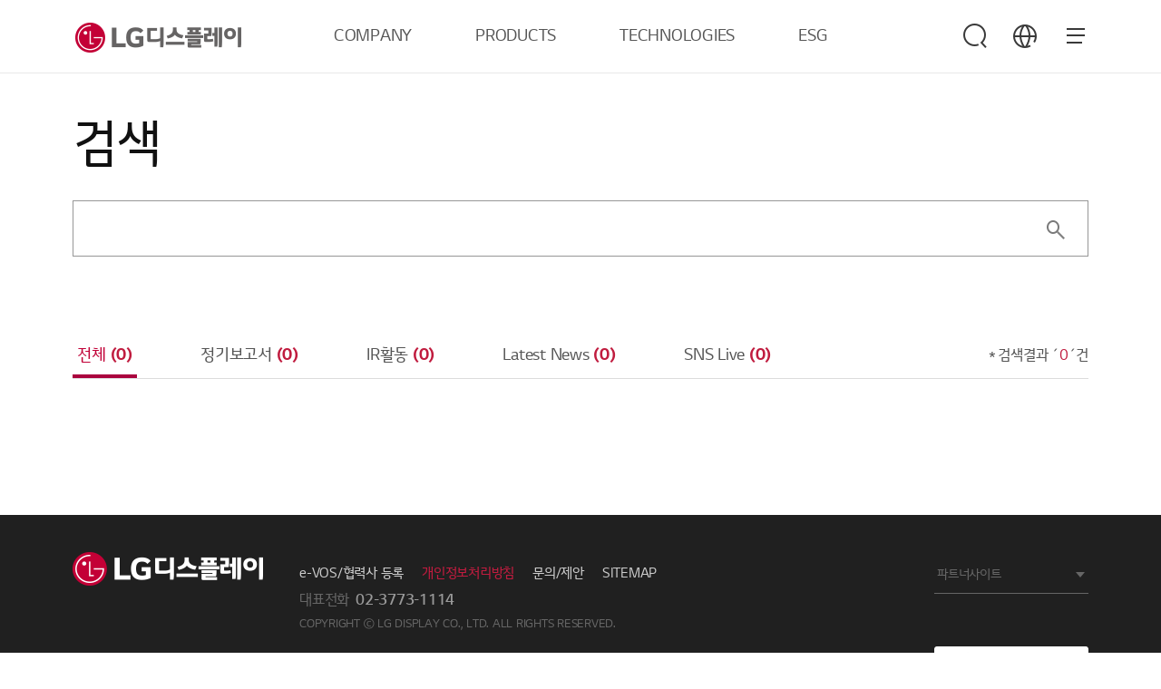

--- FILE ---
content_type: text/html;charset=UTF-8
request_url: https://www.lgdisplay.com/kor/search
body_size: 38388
content:
<!DOCTYPE html>
<html lang="ko"
      xmlns="http://www.w3.org/1999/xhtml">

<head>
    
    <title>LG디스플레이</title>
    <meta charset="utf-8" />
    <link rel="shortcut icon" href="/images/icon/favicon.ico" type="image/x-icon">
    <link rel="icon" href="/images/icon/favicon.ico" type="image/x-icon">
    <meta name="viewport" content="initial-scale=1.0, user-scalable=no, maximum-scale=1.0, minimum-scale=1.0, width=device-width" />
    <link rel="stylesheet" type="text/css" href="/css/common.css" /><!-- 공통 css (import: style.css) -->
    <!--<link rel="stylesheet" type="text/css" href="/css/main.css" />--><!-- 메인 css -->
    <link rel="stylesheet" type="text/css" href="/css/swiper.min.css" /><!-- swiper css -->
    <link rel="stylesheet" type="text/css" href="/css/aos.css" />
    <link rel="stylesheet" type="text/css" href="/css/jquery.mCustomScrollbar.min.css" />
    <link rel="stylesheet" type="text/css" href="/css/tech.css" />

    
    <link rel="stylesheet" type="text/css" href="/css/about_common.min.css"/>
    <link rel="stylesheet" type="text/css" href="/css/about_what.css"/>
    <link rel="stylesheet" type="text/css" href="/css/main_renewal.css"/>
    <!-- // To.dev : 파일 추가 -->

    <!-- Google Tag Manager -->
    <!--<script>
        (function(w,d,s,l,i){w[l]=w[l]||[];w[l].push({'gtm.start':
            new Date().getTime(),event:'gtm.js'});var f=d.getElementsByTagName(s)[0],
            j=d.createElement(s),dl=l!='dataLayer'?'&l='+l:'';j.async=true;j.src=
            'https://www.googletagmanager.com/gtm.js?id='+i+dl;f.parentNode.insertBefore(j,f);
        })(window,document,'script','dataLayer','GTM-KD6DFNL');
    </script>-->
    <!-- End Google Tag Manager -->
    <!-- Google Tag Manager -->
    <script>(function(w,d,s,l,i){w[l]=w[l]||[];w[l].push({'gtm.start':
            new Date().getTime(),event:'gtm.js'});var f=d.getElementsByTagName(s)[0],
        j=d.createElement(s),dl=l!='dataLayer'?'&l='+l:'';j.async=true;j.src=
        'https://www.googletagmanager.com/gtm.js?id='+i+dl;f.parentNode.insertBefore(j,f);
    })(window,document,'script','dataLayer','GTM-P97SZGDJ',document.cookie);</script>
    <!-- End Google Tag Manager -->
</head>

<body class="kor">
    <!-- Google Tag Manager (noscript) -->
    <!--<noscript>
        <iframe src="https://www.googletagmanager.com/ns.html?id=GTM-KD6DFNL" height="0" width="0" style="display:none;visibility:hidden"></iframe>
    </noscript>-->
    <!-- End Google Tag Manager (noscript) -->
    <!-- Google Tag Manager (noscript) -->
    
        <noscript><iframe src="https://www.googletagmanager.com/ns.html?id=GTM-P97SZGDJ" height="0" width="0" style="display:none;visibility:hidden"></iframe></noscript>
    
    <!-- End Google Tag Manager (noscript) -->

    
    
    
    <div id="skip_nav">
        <a href="#gnb">메뉴 바로가기</a>
        <a href="#content">본문 바로가기</a>
    </div>
    
    <header id="header" data="ko" data-lang="kor">
        <div class="wrap">
            <span class="header__logo"><a href="/kor">LG디스플레이</a></span>
            <nav id="gnb">
                <ul>
                    <li>
                        <a href="javascript:;" ga_key_text="COMPANY">COMPANY</a>
                        <ul class="depth wType1">
    <li>
        <a href="javascript:;">기업정보</a>
        <ul class="depth02">
    <li>
        <a href="/kor/company/info/outline/greeting;jsessionid=20F7A29F187A4609C3554E3EB8780475">기업개요</a>
        
    </li>
    <li>
        <a href="/kor/company/info/lg-way;jsessionid=20F7A29F187A4609C3554E3EB8780475">정도경영</a>
        
    </li>
    <li>
        <a href="/kor/company/info/history;jsessionid=20F7A29F187A4609C3554E3EB8780475">연혁</a>
        
    </li>
    <li>
        <a href="/kor/company/info/place;jsessionid=20F7A29F187A4609C3554E3EB8780475">사업장 위치</a>
        
    </li>
    <li>
        <a href="/kor/company/info/ci;jsessionid=20F7A29F187A4609C3554E3EB8780475">CI</a>
        
    </li>
</ul>
    </li>
    <li>
        <a href="javascript:;">채용</a>
        <ul class="depth02">
    <li>
        <a href="/kor/company/employ/office-life;jsessionid=20F7A29F187A4609C3554E3EB8780475">EVP</a>
        
    </li>
    <li>
        <a href="/kor/company/employ/pms-principle;jsessionid=20F7A29F187A4609C3554E3EB8780475">인사제도</a>
        
    </li>
    <li>
        <a href="/kor/company/employ/pms-benefit;jsessionid=20F7A29F187A4609C3554E3EB8780475">복지제도</a>
        
    </li>
    <li>
        <a href="/kor/company/employ/job-application/interview;jsessionid=20F7A29F187A4609C3554E3EB8780475">직무소개</a>
        
    </li>
    <li>
        <a href="/kor/company/employ/job-application/procedure;jsessionid=20F7A29F187A4609C3554E3EB8780475">입사지원</a>
        
    </li>
    <li>
        <a href="/kor/company/employ/onboarding-lgd/onboarding-lgd;jsessionid=20F7A29F187A4609C3554E3EB8780475">Onboarding LGD</a>
        
    </li>
</ul>
    </li>
    <li>
        <a href="javascript:;">투자정보</a>
        <ul class="depth02">
    <li>
        <a href="/kor/company/investment/finance;jsessionid=20F7A29F187A4609C3554E3EB8780475">재무정보</a>
        
    </li>
    <li>
        <a href="/kor/company/investment/composition;jsessionid=20F7A29F187A4609C3554E3EB8780475">주주구성</a>
        
    </li>
    <li>
        <a href="/kor/company/investment/notice;jsessionid=20F7A29F187A4609C3554E3EB8780475">공시정보/전자공고</a>
        
    </li>
    <li>
        <a href="/kor/company/investment/general-meeting;jsessionid=20F7A29F187A4609C3554E3EB8780475">주주총회</a>
        
    </li>
    <li>
        <a href="/kor/company/investment/regular-report;jsessionid=20F7A29F187A4609C3554E3EB8780475">정기보고서</a>
        
    </li>
    <li>
        <a href="/kor/company/investment/ir-activity;jsessionid=20F7A29F187A4609C3554E3EB8780475">IR 활동</a>
        
    </li>
</ul>
    </li>
    <li>
        <a href="javascript:;">미디어 센터</a>
        <ul class="depth02">
    <li>
        <a href="/kor/company/media-center/latest-news;jsessionid=20F7A29F187A4609C3554E3EB8780475">Latest News</a>
        
    </li>
    <li>
        <a href="/kor/company/media-center/sns-live;jsessionid=20F7A29F187A4609C3554E3EB8780475">SNS Live</a>
        
    </li>
</ul>
    </li>
</ul>
                    </li>
                    <li>
                        <a href="javascript:;" ga_key_text="PRODUCTS">PRODUCTS</a>
                        <ul class="depth">
    <li>
        <a href="javascript:;">TV</a>
        <ul class="depth02">
    <li>
        <a href="/kor/product/tv-display/oled-4th-gen;jsessionid=20F7A29F187A4609C3554E3EB8780475">4세대 OLED</a>
        
    </li>
    <li>
        <a href="/kor/product/tv-display/transparent-oled;jsessionid=20F7A29F187A4609C3554E3EB8780475">투명 OLED</a>
        
    </li>
</ul>
    </li>
    <li>
        <a href="javascript:;">모니터</a>
        <ul class="depth02">
    <li>
        <a href="/kor/product/monitor-display/gaming-oled;jsessionid=20F7A29F187A4609C3554E3EB8780475">게이밍 OLED</a>
        
    </li>
    <li>
        <a href="/kor/product/monitor-display/ips-black-2-0;jsessionid=20F7A29F187A4609C3554E3EB8780475">IPS Black 2.0</a>
        
    </li>
</ul>
    </li>
    <li>
        <a href="javascript:;">랩탑</a>
        <ul class="depth02">
    <li>
        <a href="/kor/product/laptop-display/tandem-ato;jsessionid=20F7A29F187A4609C3554E3EB8780475">Tandem ATO</a>
        
    </li>
    <li>
        <a href="/kor/product/laptop-display/neo-led;jsessionid=20F7A29F187A4609C3554E3EB8780475">Neo:LED</a>
        
    </li>
</ul>
    </li>
    <li>
        <a href="javascript:;">모바일</a>
        <ul class="depth02">
    <li>
        <a href="/kor/product/mobile-display/phone;jsessionid=20F7A29F187A4609C3554E3EB8780475">스마트폰</a>
        
    </li>
    <li>
        <a href="/kor/product/mobile-display/watch;jsessionid=20F7A29F187A4609C3554E3EB8780475">스마트워치</a>
        
    </li>
    <li>
        <a href="/kor/product/mobile-display/tablet;jsessionid=20F7A29F187A4609C3554E3EB8780475">태블릿</a>
        
    </li>
</ul>
    </li>
    <li>
        <a href="javascript:;">Automotive</a>
        <ul class="depth02">
    <li>
        <a href="/kor/product/automotive-display/oled;jsessionid=20F7A29F187A4609C3554E3EB8780475">Automotive OLED</a>
        
    </li>
    <li>
        <a href="/kor/product/automotive-display/lcd;jsessionid=20F7A29F187A4609C3554E3EB8780475">Automotive LCD</a>
        
    </li>
</ul>
    </li>
</ul>
                    </li>
                    <li>
                        <a href="javascript:;" ga_key_text="TECHNOLOGIES">TECHNOLOGIES</a>
                        <ul class="depth">
    <li>
        <a href="/kor/technology/oled;jsessionid=20F7A29F187A4609C3554E3EB8780475">OLED</a>
        
    </li>
    <li>
        <a href="/kor/technology/lcd;jsessionid=20F7A29F187A4609C3554E3EB8780475">LCD</a>
        
    </li>
</ul>
                    </li>
                    <li>
                        <a href="javascript:;" ga_key_text="ESG">ESG</a>
                        <ul class="depth">
    <li>
        <a href="javascript:;">ESG 경영 개요</a>
        <ul class="depth02">
    <li>
        <a href="/kor/esg/csm/csm-strategy;jsessionid=20F7A29F187A4609C3554E3EB8780475">ESG 전략 방향 및 추진 체계</a>
        
    </li>
</ul>
    </li>
    <li>
        <a href="javascript:;">환경</a>
        <ul class="depth02">
    <li>
        <a href="/kor/esg/environment/environmental-management;jsessionid=20F7A29F187A4609C3554E3EB8780475">환경경영</a>
        
    </li>
    <li>
        <a href="/kor/esg/environment/climate-change;jsessionid=20F7A29F187A4609C3554E3EB8780475">기후대응</a>
        
    </li>
    <li>
        <a href="/kor/esg/environment/resources-efficiency;jsessionid=20F7A29F187A4609C3554E3EB8780475">자원순환</a>
        
    </li>
    <li>
        <a href="/kor/esg/environment/workplace;jsessionid=20F7A29F187A4609C3554E3EB8780475">유해물질</a>
        
    </li>
    <li>
        <a href="/kor/esg/environment/product;jsessionid=20F7A29F187A4609C3554E3EB8780475">제품책임</a>
        
    </li>
</ul>
    </li>
    <li>
        <a href="javascript:;">사회</a>
        <ul class="depth02">
    <li>
        <a href="/kor/esg/social/health-safety;jsessionid=20F7A29F187A4609C3554E3EB8780475">사업장 안전</a>
        
    </li>
    <li>
        <a href="/kor/esg/social/scm/supply-chain-esg;jsessionid=20F7A29F187A4609C3554E3EB8780475">협력사 지원</a>
        
    </li>
    <li>
        <a href="/kor/esg/social/human-rights;jsessionid=20F7A29F187A4609C3554E3EB8780475">인권경영</a>
        
    </li>
    <li>
        <a href="/kor/esg/social/human-capital;jsessionid=20F7A29F187A4609C3554E3EB8780475">인적자본</a>
        
    </li>
    <li>
        <a href="/kor/esg/social/personal-information-protection;jsessionid=20F7A29F187A4609C3554E3EB8780475">정보보안 및 개인정보보호</a>
        
    </li>
    <li>
        <a href="/kor/esg/social/contribution;jsessionid=20F7A29F187A4609C3554E3EB8780475">사회공헌</a>
        
    </li>
</ul>
    </li>
    <li>
        <a href="javascript:;">지배구조</a>
        <ul class="depth02">
    <li>
        <a href="/kor/esg/governance/directorate;jsessionid=20F7A29F187A4609C3554E3EB8780475">이사회</a>
        
    </li>
    <li>
        <a href="/kor/esg/governance/compliance-management;jsessionid=20F7A29F187A4609C3554E3EB8780475">컴플라이언스</a>
        
    </li>
    <li>
        <a href="/kor/esg/governance/risk-and-crisis-management-system;jsessionid=20F7A29F187A4609C3554E3EB8780475">위기관리</a>
        
    </li>
    <li>
        <a href="/kor/esg/governance/esg-due-diligence-at-business-sites;jsessionid=20F7A29F187A4609C3554E3EB8780475">사업장 ESG 실사</a>
        
    </li>
    <li>
        <a href="/kor/esg/governance/stakeholder-communication;jsessionid=20F7A29F187A4609C3554E3EB8780475">이해관계자 소통</a>
        
    </li>
    <li>
        <a href="/kor/esg/governance/tax-policy;jsessionid=20F7A29F187A4609C3554E3EB8780475">조세정책</a>
        
    </li>
    <li>
        <a href="/kor/esg/governance/global-initiative;jsessionid=20F7A29F187A4609C3554E3EB8780475">글로벌 이니셔티브</a>
        
    </li>
</ul>
    </li>
    <li>
        <a href="javascript:;">자료실</a>
        <ul class="depth02">
    <li>
        <a href="/kor/esg/board/report-and-databook;jsessionid=20F7A29F187A4609C3554E3EB8780475">ESG Report &amp; Data book</a>
        
    </li>
    <li>
        <a href="/kor/esg/board/tcfd-report;jsessionid=20F7A29F187A4609C3554E3EB8780475">TCFD Report</a>
        
    </li>
    <li>
        <a href="/kor/esg/board/policies-and-guidelines;jsessionid=20F7A29F187A4609C3554E3EB8780475">정책 및 가이드라인</a>
        
    </li>
    <li>
        <a href="/kor/esg/board/external-evaluation;jsessionid=20F7A29F187A4609C3554E3EB8780475">대외 평가</a>
        
    </li>
</ul>
    </li>
</ul>
                    </li>
                </ul>
            </nav>
            <nav id="sitemap">
                <a href="/kor/search" class="btn icon_full_search">검색</a>
                <dl class="language">
                    <dt><a href="javascript:;" class="btn icon_full_language">언어 선택</a></dt>
                    <dd>
                        
    <ul>
        <li class="on"><a href="/kor/search"><span>KOR</span></a></li>
        <li><a href="/eng/search"><span>ENG</span></a></li>
        <li><a href="/chn/search"><span>CHN</span></a></li>
        <li><a href="/vtn/search"><span>VTN</span></a></li>
    </ul>

                    </dd>
                </dl>
                <a href="javascript:;" class="btn icon_full_sitemap_open">
                    <span></span>
                    <span></span>
                    <span></span>
                    <em class="t">사이트맵</em>
                </a>
                <div class="sitemap">
                    <dl class="language_m">
                        <dt>언어 선택</dt>
                        <dd>
                            
    <ul>
        <li class="on"><a href="/kor/search"><span>KOR</span></a></li>
        <li><a href="/eng/search"><span>ENG</span></a></li>
        <li><a href="/chn/search"><span>CHN</span></a></li>
        <li><a href="/vtn/search"><span>VTN</span></a></li>
    </ul>

                        </dd>
                    </dl>
                    <div class="sitemap_wrap">
                        <ul data-step="0">
                            <li>
                                <a href="javascript:;">COMPANY</a>
                                <div class="depth">
    <ul>
        <li>
            <a href="javascript:;">기업정보</a>
            <div class="depth02">
    <ul>
        <li>
            <a href="/kor/company/info/outline/greeting;jsessionid=20F7A29F187A4609C3554E3EB8780475">기업개요</a>
            <div class="depth03">
    <ul>
        <li>
            <a href="/kor/company/info/outline/greeting;jsessionid=20F7A29F187A4609C3554E3EB8780475">CEO인사말</a>
            
        </li>
        <li>
            <a href="/kor/company/info/outline/business-line;jsessionid=20F7A29F187A4609C3554E3EB8780475">사업분야</a>
            
        </li>
        <li>
            <a href="/kor/company/info/outline/vision;jsessionid=20F7A29F187A4609C3554E3EB8780475">비전</a>
            
        </li>
    </ul>
</div>
        </li>
        <li>
            <a href="/kor/company/info/lg-way;jsessionid=20F7A29F187A4609C3554E3EB8780475">정도경영</a>
            
        </li>
        <li>
            <a href="/kor/company/info/history;jsessionid=20F7A29F187A4609C3554E3EB8780475">연혁</a>
            
        </li>
        <li>
            <a href="/kor/company/info/place;jsessionid=20F7A29F187A4609C3554E3EB8780475">사업장 위치</a>
            
        </li>
        <li>
            <a href="/kor/company/info/ci;jsessionid=20F7A29F187A4609C3554E3EB8780475">CI</a>
            
        </li>
    </ul>
</div>
        </li>
        <li>
            <a href="javascript:;">채용</a>
            <div class="depth02">
    <ul>
        <li>
            <a href="/kor/company/employ/office-life;jsessionid=20F7A29F187A4609C3554E3EB8780475">EVP</a>
            
        </li>
        <li>
            <a href="/kor/company/employ/pms-principle;jsessionid=20F7A29F187A4609C3554E3EB8780475">인사제도</a>
            <div class="depth03">
    <ul>
        <li>
            <a href="/kor/company/employ/pms-principle;jsessionid=20F7A29F187A4609C3554E3EB8780475">인사원칙</a>
            
        </li>
        <li>
            <a href="/kor/company/employ/pms-develop;jsessionid=20F7A29F187A4609C3554E3EB8780475">인재육성</a>
            
        </li>
    </ul>
</div>
        </li>
        <li>
            <a href="/kor/company/employ/pms-benefit;jsessionid=20F7A29F187A4609C3554E3EB8780475">복지제도</a>
            <div class="depth03">
    <ul>
        <li>
            <a href="/kor/company/employ/pms-benefit;jsessionid=20F7A29F187A4609C3554E3EB8780475">복리후생</a>
            
        </li>
    </ul>
</div>
        </li>
        <li>
            <a href="/kor/company/employ/job-application/interview;jsessionid=20F7A29F187A4609C3554E3EB8780475">직무소개</a>
            <div class="depth03">
    <ul>
        <li>
            <a href="/kor/company/employ/job-application/interview;jsessionid=20F7A29F187A4609C3554E3EB8780475">직무 인터뷰</a>
            
        </li>
    </ul>
</div>
        </li>
        <li>
            <a href="/kor/company/employ/job-application/procedure;jsessionid=20F7A29F187A4609C3554E3EB8780475">입사지원</a>
            <div class="depth03">
    <ul>
        <li>
            <a href="/kor/company/employ/job-application/procedure;jsessionid=20F7A29F187A4609C3554E3EB8780475">지원절차</a>
            
        </li>
    </ul>
</div>
        </li>
        <li>
            <a href="/kor/company/employ/onboarding-lgd/onboarding-lgd;jsessionid=20F7A29F187A4609C3554E3EB8780475">Onboarding LGD</a>
            <div class="depth03">
    <ul>
        <li>
            <a href="/kor/company/employ/onboarding-lgd/onboarding-lgd;jsessionid=20F7A29F187A4609C3554E3EB8780475">신입/경력사원</a>
            
        </li>
        <li>
            <a href="/kor/company/employ/onboarding-lgd/lgenius;jsessionid=20F7A29F187A4609C3554E3EB8780475">LGenius(산학장학생)</a>
            
        </li>
    </ul>
</div>
        </li>
    </ul>
</div>
        </li>
        <li>
            <a href="javascript:;">투자정보</a>
            <div class="depth02">
    <ul>
        <li>
            <a href="/kor/company/investment/finance;jsessionid=20F7A29F187A4609C3554E3EB8780475">재무정보</a>
            
        </li>
        <li>
            <a href="/kor/company/investment/composition;jsessionid=20F7A29F187A4609C3554E3EB8780475">주주구성</a>
            
        </li>
        <li>
            <a href="/kor/company/investment/notice;jsessionid=20F7A29F187A4609C3554E3EB8780475">공시정보/전자공고</a>
            
        </li>
        <li>
            <a href="/kor/company/investment/general-meeting;jsessionid=20F7A29F187A4609C3554E3EB8780475">주주총회</a>
            
        </li>
        <li>
            <a href="/kor/company/investment/regular-report;jsessionid=20F7A29F187A4609C3554E3EB8780475">정기보고서</a>
            
        </li>
        <li>
            <a href="/kor/company/investment/ir-activity;jsessionid=20F7A29F187A4609C3554E3EB8780475">IR 활동</a>
            
        </li>
    </ul>
</div>
        </li>
        <li>
            <a href="javascript:;">미디어 센터</a>
            <div class="depth02">
    <ul>
        <li>
            <a href="/kor/company/media-center/latest-news;jsessionid=20F7A29F187A4609C3554E3EB8780475">Latest News</a>
            
        </li>
        <li>
            <a href="/kor/company/media-center/sns-live;jsessionid=20F7A29F187A4609C3554E3EB8780475">SNS Live</a>
            
        </li>
    </ul>
</div>
        </li>
    </ul>
</div>
                            </li>
                            <li>
                                <a href="javascript:;">PRODUCTS</a>
                                <div class="depth">
    <ul>
        <li>
            <a href="javascript:;">TV</a>
            <div class="depth02">
    <ul>
        <li>
            <a href="/kor/product/tv-display/oled-4th-gen;jsessionid=20F7A29F187A4609C3554E3EB8780475">4세대 OLED</a>
            
        </li>
        <li>
            <a href="/kor/product/tv-display/transparent-oled;jsessionid=20F7A29F187A4609C3554E3EB8780475">투명 OLED</a>
            
        </li>
    </ul>
</div>
        </li>
        <li>
            <a href="javascript:;">모니터</a>
            <div class="depth02">
    <ul>
        <li>
            <a href="/kor/product/monitor-display/gaming-oled;jsessionid=20F7A29F187A4609C3554E3EB8780475">게이밍 OLED</a>
            
        </li>
        <li>
            <a href="/kor/product/monitor-display/ips-black-2-0;jsessionid=20F7A29F187A4609C3554E3EB8780475">IPS Black 2.0</a>
            
        </li>
    </ul>
</div>
        </li>
        <li>
            <a href="javascript:;">랩탑</a>
            <div class="depth02">
    <ul>
        <li>
            <a href="/kor/product/laptop-display/tandem-ato;jsessionid=20F7A29F187A4609C3554E3EB8780475">Tandem ATO</a>
            
        </li>
        <li>
            <a href="/kor/product/laptop-display/neo-led;jsessionid=20F7A29F187A4609C3554E3EB8780475">Neo:LED</a>
            
        </li>
    </ul>
</div>
        </li>
        <li>
            <a href="javascript:;">모바일</a>
            <div class="depth02">
    <ul>
        <li>
            <a href="/kor/product/mobile-display/phone;jsessionid=20F7A29F187A4609C3554E3EB8780475">스마트폰</a>
            
        </li>
        <li>
            <a href="/kor/product/mobile-display/watch;jsessionid=20F7A29F187A4609C3554E3EB8780475">스마트워치</a>
            
        </li>
        <li>
            <a href="/kor/product/mobile-display/tablet;jsessionid=20F7A29F187A4609C3554E3EB8780475">태블릿</a>
            
        </li>
    </ul>
</div>
        </li>
        <li>
            <a href="javascript:;">Automotive</a>
            <div class="depth02">
    <ul>
        <li>
            <a href="/kor/product/automotive-display/oled;jsessionid=20F7A29F187A4609C3554E3EB8780475">Automotive OLED</a>
            
        </li>
        <li>
            <a href="/kor/product/automotive-display/lcd;jsessionid=20F7A29F187A4609C3554E3EB8780475">Automotive LCD</a>
            
        </li>
    </ul>
</div>
        </li>
    </ul>
</div>
                            </li>
                            <li>
                                <a href="javascript:;">TECHNOLOGIES</a>
                                <div class="depth">
    <ul>
        <li>
            <a href="/kor/technology/oled;jsessionid=20F7A29F187A4609C3554E3EB8780475">OLED</a>
            
        </li>
        <li>
            <a href="/kor/technology/lcd;jsessionid=20F7A29F187A4609C3554E3EB8780475">LCD</a>
            
        </li>
    </ul>
</div>
                            </li>
                            <li>
                                <a href="javascript:;">ESG</a>
                                <div class="depth">
    <ul>
        <li>
            <a href="javascript:;">ESG 경영 개요</a>
            <div class="depth02">
    <ul>
        <li>
            <a href="/kor/esg/csm/csm-strategy;jsessionid=20F7A29F187A4609C3554E3EB8780475">ESG 전략 방향 및 추진 체계</a>
            
        </li>
    </ul>
</div>
        </li>
        <li>
            <a href="javascript:;">환경</a>
            <div class="depth02">
    <ul>
        <li>
            <a href="/kor/esg/environment/environmental-management;jsessionid=20F7A29F187A4609C3554E3EB8780475">환경경영</a>
            
        </li>
        <li>
            <a href="/kor/esg/environment/climate-change;jsessionid=20F7A29F187A4609C3554E3EB8780475">기후대응</a>
            
        </li>
        <li>
            <a href="/kor/esg/environment/resources-efficiency;jsessionid=20F7A29F187A4609C3554E3EB8780475">자원순환</a>
            
        </li>
        <li>
            <a href="/kor/esg/environment/workplace;jsessionid=20F7A29F187A4609C3554E3EB8780475">유해물질</a>
            
        </li>
        <li>
            <a href="/kor/esg/environment/product;jsessionid=20F7A29F187A4609C3554E3EB8780475">제품책임</a>
            
        </li>
    </ul>
</div>
        </li>
        <li>
            <a href="javascript:;">사회</a>
            <div class="depth02">
    <ul>
        <li>
            <a href="/kor/esg/social/health-safety;jsessionid=20F7A29F187A4609C3554E3EB8780475">사업장 안전</a>
            
        </li>
        <li>
            <a href="/kor/esg/social/scm/supply-chain-esg;jsessionid=20F7A29F187A4609C3554E3EB8780475">협력사 지원</a>
            <div class="depth03">
    <ul>
        <li>
            <a href="/kor/esg/social/scm/supply-chain-esg;jsessionid=20F7A29F187A4609C3554E3EB8780475">협력사 ESG</a>
            
        </li>
        <li>
            <a href="/kor/esg/social/scm/mutual;jsessionid=20F7A29F187A4609C3554E3EB8780475">동반성장</a>
            
        </li>
        <li>
            <a href="/kor/esg/social/scm/conflict-minerals;jsessionid=20F7A29F187A4609C3554E3EB8780475">분쟁광물</a>
            
        </li>
    </ul>
</div>
        </li>
        <li>
            <a href="/kor/esg/social/human-rights;jsessionid=20F7A29F187A4609C3554E3EB8780475">인권경영</a>
            
        </li>
        <li>
            <a href="/kor/esg/social/human-capital;jsessionid=20F7A29F187A4609C3554E3EB8780475">인적자본</a>
            
        </li>
        <li>
            <a href="/kor/esg/social/personal-information-protection;jsessionid=20F7A29F187A4609C3554E3EB8780475">정보보안 및 개인정보보호</a>
            
        </li>
        <li>
            <a href="/kor/esg/social/contribution;jsessionid=20F7A29F187A4609C3554E3EB8780475">사회공헌</a>
            <div class="depth03">
    <ul>
        <li>
            <a href="/kor/esg/social/contribution;jsessionid=20F7A29F187A4609C3554E3EB8780475">추진체계</a>
            
        </li>
        <li>
            <a href="/kor/esg/social/contribution/activities;jsessionid=20F7A29F187A4609C3554E3EB8780475">사회공헌 활동</a>
            
        </li>
    </ul>
</div>
        </li>
    </ul>
</div>
        </li>
        <li>
            <a href="javascript:;">지배구조</a>
            <div class="depth02">
    <ul>
        <li>
            <a href="/kor/esg/governance/directorate;jsessionid=20F7A29F187A4609C3554E3EB8780475">이사회</a>
            <div class="depth03">
    <ul>
        <li>
            <a href="/kor/esg/governance/directorate;jsessionid=20F7A29F187A4609C3554E3EB8780475">이사회</a>
            
        </li>
        <li>
            <a href="/kor/esg/governance/commission;jsessionid=20F7A29F187A4609C3554E3EB8780475">이사회 산하 위원회</a>
            
        </li>
    </ul>
</div>
        </li>
        <li>
            <a href="/kor/esg/governance/compliance-management;jsessionid=20F7A29F187A4609C3554E3EB8780475">컴플라이언스</a>
            
        </li>
        <li>
            <a href="/kor/esg/governance/risk-and-crisis-management-system;jsessionid=20F7A29F187A4609C3554E3EB8780475">위기관리</a>
            
        </li>
        <li>
            <a href="/kor/esg/governance/esg-due-diligence-at-business-sites;jsessionid=20F7A29F187A4609C3554E3EB8780475">사업장 ESG 실사</a>
            
        </li>
        <li>
            <a href="/kor/esg/governance/stakeholder-communication;jsessionid=20F7A29F187A4609C3554E3EB8780475">이해관계자 소통</a>
            
        </li>
        <li>
            <a href="/kor/esg/governance/tax-policy;jsessionid=20F7A29F187A4609C3554E3EB8780475">조세정책</a>
            
        </li>
        <li>
            <a href="/kor/esg/governance/global-initiative;jsessionid=20F7A29F187A4609C3554E3EB8780475">글로벌 이니셔티브</a>
            
        </li>
    </ul>
</div>
        </li>
        <li>
            <a href="javascript:;">자료실</a>
            <div class="depth02">
    <ul>
        <li>
            <a href="/kor/esg/board/report-and-databook;jsessionid=20F7A29F187A4609C3554E3EB8780475">ESG Report &amp; Data book</a>
            
        </li>
        <li>
            <a href="/kor/esg/board/tcfd-report;jsessionid=20F7A29F187A4609C3554E3EB8780475">TCFD Report</a>
            
        </li>
        <li>
            <a href="/kor/esg/board/policies-and-guidelines;jsessionid=20F7A29F187A4609C3554E3EB8780475">정책 및 가이드라인</a>
            
        </li>
        <li>
            <a href="/kor/esg/board/external-evaluation;jsessionid=20F7A29F187A4609C3554E3EB8780475">대외 평가</a>
            
        </li>
    </ul>
</div>
        </li>
    </ul>
</div>
                            </li>
                        </ul>
                    </div>
                </div>
            </nav>
        </div>
    </header>



    <div id="content">
        <div class="wrap">
            <!-- navigator -->
            <!--<div class="location">
                <div class="location"><a href="javascript:;" class="home">HOME</a><a href="#none">검색</a></div>
            </div>-->

            <!-- content -->
            
    <div class="con_body">
        <div class="tit_area01">
            <h2 class="tit01" ga_key_text="Search">검색</h2>
        </div>
        <!-- 검색 -->
        <form class="search_form" name="page">
            <input type="hidden" name="page" value="0" />
            <input type="hidden" name="size" value="3" />
            <input type="hidden" name="tab" value="" />
            <fieldset>
                <legend><label for="inp_search">검색</label></legend>
                <div class="search_box">
                    <input type="text" id="inp_search" name="word" value=""/>
                    <button type="reset" class="btn icon_full_reset">검색어 삭제</button>
                    <button type="button" class="btn icon_full_search_full goSearch">검색</button>
                </div>
            </fieldset>
        </form>
        <!-- //검색 -->
        <div class="atc_search">
            <!-- tab -->
            <div class="tab03">
                <ul>
                    <li class="on">
                        <a href="/kor/search?tab=all" ga_key_text="all"><span>전체 <strong class="color03">(0)</strong></span></a>
                    </li>
                    <li>
                        <a href="/kor/search?tab=report" ga_key_text="Regular Report"><span>정기보고서 <strong class="color03">(0)</strong></span></a>
                    </li>
                    <li>
                        <a href="/kor/search?tab=schedule" ga_key_text="IR Activities"><span>IR활동 <strong class="color03">(0)</strong></span></a>
                    </li>
                    <li>
                        <a href="/kor/search?tab=press" ga_key_text="Latest News"><span>Latest News <strong class="color03">(0)</strong></span></a>
                    </li>
                    <li>
                        <a href="/kor/search?tab=sns" ga_key_text="Social Media Live"><span>SNS Live <strong class="color03">(0)</strong></span></a>
                    </li>
                </ul>
            </div>
            <!-- //tab -->
            <p class="txt_search_result"><span class="blt_star" ga_key_text="Search Results">검색결과 &acute;<strong class="color03">0</strong>&acute;건</span></p>
            <!-- 결과 있는경우 -->
            <!-- 전체 -->
            
            <!-- //결과 있는경우 -->

            <!-- 결과 없는경우 -->
            
            <!-- //결과 없는경우 -->
        </div>
    </div>

        </div>
        <!-- top으로 가기 -->
        <a href="#header" class="btn_top"><span>TOP</span></a>
        <!-- //top으로 가기 -->
    </div>

    
    
    <footer id="footer">
        <div class="wrap">
            <a href="/kor" class="f_logo" ga_key_text="LG Display">LG Display</a>
            <ul class="f_link_list">
                <!--<li th:if="${#strings.equals(#locale, 'ko')}"><a target="_blank" href="https://scs.lgdisplay.com/system/login/retrieveLogin.dev" th:attr="ga_key_text=${@messageSource.getMessage('common.footer.0002', null, 'en')}">e-VOS/협력사 등록</a></li>
                <li th:unless="${#strings.equals(#locale, 'ko')}"><a target="_blank" href="https://scs.lgdisplay.com/system/login/retrieveLogin.dev?sel_lang=en" th:attr="ga_key_text=${@messageSource.getMessage('common.footer.0002', null, 'en')}">e-VOS/협력사 등록</a></li>-->
                <li><a target="_blank" href="https://scs.lgdisplay.com/system/login/retrieveLogin.dev?sel_lang=ko" ga_key_text="e-VOS/Supplier registration">e-VOS/협력사 등록</a></li>
                <li class="privacy"><a href="/kor/privacy" target="_blank" ga_key_text="Privacy Policy">개인정보처리방침</a></li>
                
                
                <li><a href="/kor/question" ga_key_text="Inquiries/Suggestions">문의/제안</a></li>
                <li class="m_hidden"><a href="/kor/sitemap" ga_key_text="SITEMAP">SITEMAP</a></li>
            </ul>
            <div class="f_rt">
                <div class="slt_box dark">
                    <a href="#none" class="btn_slt" ga_key_text="Partners&#39; sites">파트너사이트</a>
                    <ul>
                        <li><a href="https://winwin.lgdisplay.com/system.main.laf" target="_blank" ga_key_text="Shared Growth Portal">동반성장포털</a></li>
                        <li><a href="https://www.ohcare.org:6200/main.do" target="_blank" ga_key_text="Apply for Occupational Health Support Compensation">산업보건 지원보상 신청</a></li>
                        <li><a href="https://partner.lgdisplay.com:8443/partner.main.RetrieveMain.dev" target="_blank" ga_key_text="LGD Access Reservation System">LGD 출입예약시스템</a></li>
                        
                            <!-- 20230117 added -->
                            <li><a href="https://partner-she.lgdisplay.com/" target="_blank" ga_key_text="LGD Safety/Environment Portal">LGD 안전환경 Portal</a></li>
                            <!-- //20230117 added -->
                        
                    </ul>
                </div>
                
                    <a href="http://ethics.lg.co.kr/index.do" target="_blank" class="banner_cyber_newsletter" ga_key_text="Jeong-Do Management Cyber Sinmungo">정도경영 사이버 신문고</a>
                
                
                
            </div>
            
                <dl class="f_phone"><dt>대표전화</dt><dd><a href="tel:02-3773-1114">02-3773-1114</a></dd></dl>
            
            <p class="copyright">COPYRIGHT ⓒ LG DISPLAY CO., LTD. ALL RIGHTS RESERVED.</p>
            <ul class="f_social_media_list">
                <!-- 2021/11/11 수정 부분 -->
                <!-- 2023/01/04 수정 부분 -->
                
                    <!--<li class="oled"><a href="https://www.oledspace.com/kr/" target="_blank">OLED SPACE</a></li>-->
                    <li class="youtube"><a href="https://www.youtube.com/user/mylgdisplay" target="_blank" ga_key_text="You Tube">You Tube</a></li>
                    <li class="newsroom"><a href="https://news.lgdisplay.com/" target="_blank" title="LG디스플레이 뉴스룸 페이지 링크입니다." ga_key_text="Newsroom">Newsroom</a></li>
                    <!--<li class="youngdisplay"><a href="https://blog.naver.com/youngdisplay" target="_blank">디플</a></li>-->
                
                
                
                
                <!-- //2023/01/04 수정 부분 -->
                <!-- //2021/11/11 수정 부분 -->
            </ul>
        </div>
        
            <div class="footer_banner">
                <div class="wraper">
                    <p class="txt_footer_banner" ga_key_text="This website uses cookies. By continuing to browse the site, you agree to our use of cookies.">이 사이트는 쿠키를 사용합니다. 사이트를 계속 이용하시면 쿠키 사용에 동의하게 됩니다.</p>
                    <button type="button" class="btn icon_full_banner_close">닫기</button>
                </div>
            </div>
        
    </footer>
    
    





    <script type="text/javascript" src="/js/common/jquery-latest.js"></script>
    <script type="text/javascript" src="/js/common/jquery.easing.1.3.js"></script>
    <script type="text/javascript" src="/js/common/swiper.min.js"></script><!-- swiper js -->
    <script type="text/javascript" src="/js/common/jquery.mCustomScrollbar.js"></script>
    <script type="text/javascript" src="/js/common/ui.js"></script><!-- 공통 ui js -->
    <script type="text/javascript" src="/js/common/util.js"></script><!-- 공통 util js -->
    <script type="text/javascript" src="/js/common/aos.js"></script>
    <script type="text/javascript" src="/js/common/gsap.min.js"></script>
    <script type="text/javascript" src="/js/common/ScrollTrigger.min.js"></script>
    <script type="text/javascript" src="/js/common/download.js"></script><!-- 다운로드 js -->
    <section>
    <script src="/js/search/search.js;jsessionid=20F7A29F187A4609C3554E3EB8780475"></script>

    <script>
        /*<![CDATA[*/
        /*]]>*/
        btnEvent.ready();
    </script>
    <script>
        
        dataLayer.push({ "event": "view_search_results" ,
            "internal_search_keyword": "" ,
            "internal_search_category": "all" ,
            "internal_search_result_count": 0
        });
        

        

        

        

        
    </script>
</section>
</body>
</html>

--- FILE ---
content_type: text/javascript
request_url: https://www.lgdisplay.com/js/search/search.js;jsessionid=20F7A29F187A4609C3554E3EB8780475
body_size: 1369
content:
/**
 * <p>상세 이동</p>
 */

var btnEvent = {
    goDetail: function go(e) {
        if (e) e.preventDefault();
        var id = $(this).data("id");
        var tab = $(this).data("tab");

        var path = '';
        var value = '';

        if (tab == 'schedule') {
            path = '/' + $(this).data("lang") + '/company/investment/ir-activity';
            value = 'postId';
        } else if (tab == 'press') {
            path = '/' + $(this).data("lang") + '/company/media-center/latest-news';
            value = 'contentId';
        } else if (tab == 'sns') {
            path = $(this).data("link");
        }

        if (id && path != '') {
            $(location).attr("href", path + "?" + value + "=" + id);
        } else {
            $(location).attr("href", path);
        }
    },
    goSearch: function go(e) {
        if ((e.type == 'keypress' && e.which == 13) || e.type == 'click') {
            var $form = $("form[name='page']");
            if ($form.find("input[name='word']").val() != '') {
                $form.submit();
            } else {
                e.preventDefault();
            }
        }
    },
    ready: function ready() {
        $("li.goDetail").on("click", btnEvent.goDetail);
        $(".goSearch").on("click", btnEvent.goSearch);
        $("#inp_search").on("keypress", btnEvent.goSearch);
    }
};